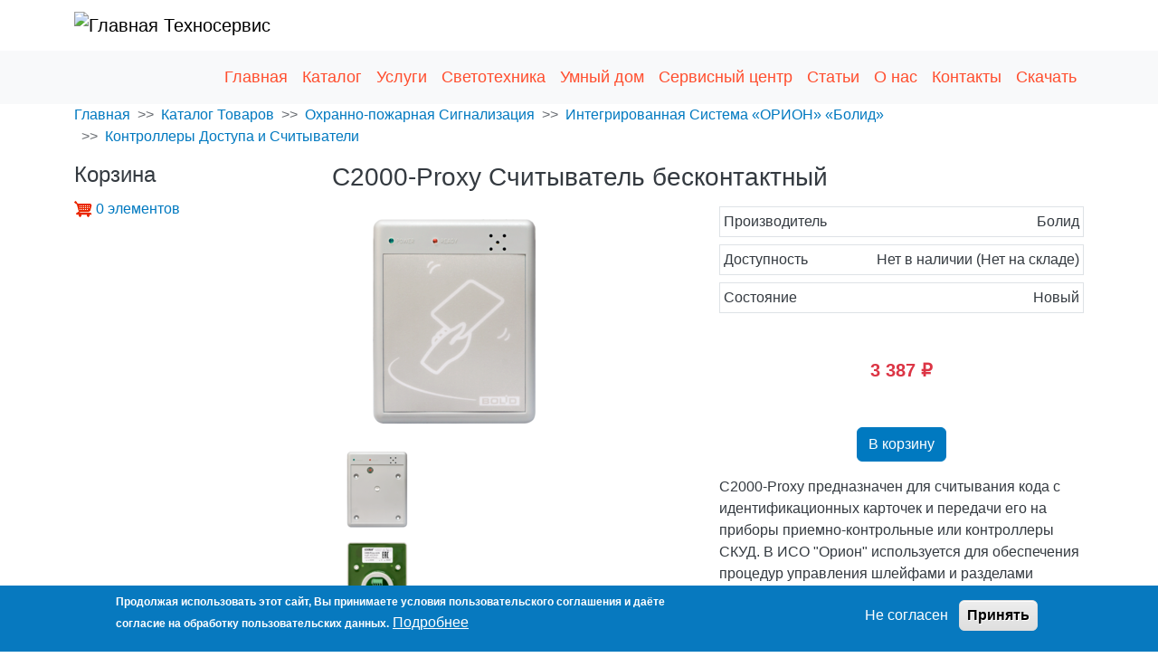

--- FILE ---
content_type: text/html; charset=UTF-8
request_url: https://tehno32.ru/catalog/ops/bolid/access/c2000-proxy
body_size: 14730
content:
<!DOCTYPE html>
<html lang="ru" dir="ltr" prefix="product: http://ogp.me/ns/product#">
  <head>
    <meta charset="utf-8" />
<meta name="description" content="В ИСО &quot;Орион&quot; используется для управления шлейфами и разделами охранно-пожарной сигнализации и идентификации пользователей в точках доступа СКУД. Купить по цене от руб. в Брянске. Артикул: 2295." />
<meta name="keywords" content="Техносервис, Брянск, видеонаблюдение, скуд, охранная, пожарная, сигнализация." />
<link rel="canonical" href="https://tehno32.ru/catalog/ops/bolid/access/c2000-proxy" />
<meta name="author" content="ООО &quot;Техносервис&quot;" />
<meta property="product:price:amount" content="3387.000000" />
<meta property="product:availability" content="https://schema.org/OutOfStock" />
<meta property="product:retailer_item_id" content="https://tehno32.ru/catalog/ops/bolid/access/c2000-proxy" />
<meta property="product:condition" content="https://schema.org/NewCondition" />
<meta property="product:price:currency" content="RUB" />
<meta property="og:site_name" content="Техносервис" />
<meta property="og:type" content="product" />
<meta property="og:url" content="https://tehno32.ru/catalog/ops/bolid/access/c2000-proxy" />
<meta property="og:title" content="Считыватель бесконтактный С2000-Proxy" />
<meta property="og:description" content="В ИСО &quot;Орион&quot; используется для управления шлейфами и разделами охранно-пожарной сигнализации и идентификации пользователей в точках доступа СКУД. Купить по цене от руб. в Брянске. Артикул: 2295." />
<meta property="og:image" content="https://tehno32.ru/sites/default/files/images/product/s2000_proxy_1.png" />
<meta property="og:image:width" content="800" />
<meta property="og:image:height" content="800" />
<meta property="og:image:alt" content="Считыватель бесконтактный С2000-Proxy" />
<meta property="og:locale" content="ru-RU" />
<meta name="Generator" content="Drupal 11 (https://www.drupal.org); Commerce 3" />
<meta name="MobileOptimized" content="width" />
<meta name="HandheldFriendly" content="true" />
<meta name="viewport" content="width=device-width, initial-scale=1, shrink-to-fit=no" />
<style>div#sliding-popup, div#sliding-popup .eu-cookie-withdraw-banner, .eu-cookie-withdraw-tab {background: #0779bf} div#sliding-popup.eu-cookie-withdraw-wrapper { background: transparent; } #sliding-popup h1, #sliding-popup h2, #sliding-popup h3, #sliding-popup p, #sliding-popup label, #sliding-popup div, .eu-cookie-compliance-more-button, .eu-cookie-compliance-secondary-button, .eu-cookie-withdraw-tab { color: #ffffff;} .eu-cookie-withdraw-tab { border-color: #ffffff;}</style>
<script type="application/ld+json">{
    "@context": "https://schema.org",
    "@graph": [
        {
            "@type": "ProfessionalService",
            "additionalType": "Electrician",
            "@id": "v5pomv4KMryXb4yoMoOrQc5XSzsxre8xHx3W19it9uQ",
            "name": "Техносервис",
            "description": "Торгово-монтажная организация.",
            "url": "https://tehno32.ru",
            "telephone": "+79103312425",
            "image": {
                "@type": "ImageObject",
                "representativeOfPage": "False",
                "url": "https://tehno32.ru/sites/default/files/IMAG3264.jpg",
                "width": "400",
                "height": "300"
            },
            "priceRange": "₽₽₽₽₽",
            "address": {
                "@type": "PostalAddress",
                "streetAddress": [
                    "ул. Фокина",
                    "108"
                ],
                "addressLocality": "Брянск",
                "addressRegion": "Брянская обл.",
                "postalCode": "241050",
                "addressCountry": "RUSSIA"
            },
            "geo": {
                "@type": "GeoCoordinates",
                "latitude": "53.25294720221663",
                "longitude": "34.347543542329134"
            }
        },
        {
            "@type": "Product",
            "name": "С2000-Proxy Считыватель бесконтактный",
            "category": "Интегрированная система «ОРИОН» «Болид»",
            "url": "https://tehno32.ru/catalog/ops/bolid/access/c2000-proxy",
            "description": "С2000-Proxy предназначен для считывания кода с идентификационных карточек и передачи его на приборы приемно-контрольные или контроллеры СКУД.",
            "image": {
                "@type": "ImageObject",
                "representativeOfPage": "True",
                "url": "https://tehno32.ru/sites/default/files/images/product/s2000_proxy_1.png",
                "width": "800",
                "height": "800"
            },
            "offers": {
                "@type": "Offer",
                "@id": "https://tehno32.ru/catalog/ops/bolid/access/c2000-proxy",
                "price": "3387.000000",
                "priceCurrency": "RUB",
                "url": "https://tehno32.ru/catalog/ops/bolid/access/c2000-proxy",
                "itemCondition": "https://schema.org/NewCondition",
                "availability": "https://schema.org/OutOfStock",
                "priceValidUntil": "2031-01-01",
                "category": "Контроллеры доступа и считыватели"
            },
            "mpn": "10-456-001",
            "sku": "2295",
            "brand": {
                "@type": "Brand",
                "name": "Болид"
            }
        }
    ]
}</script>
<meta http-equiv="x-ua-compatible" content="ie=edge" />
<meta name="theme-color" content="#ffffff" />
<meta name="msapplication-TileColor" content="#5bbad5" />
<link rel="manifest" href="/themes/custom/tehno32/site.webmanifest" />
<link rel="mask-icon" href="/themes/custom/tehno32/safari-pinned-tab.svg" color="#5bbad5" />
<link rel="icon" type="image/png" sizes="16x16" href="/themes/custom/tehno32/favicon-16x16.png" />
<link rel="apple-touch-icon" sizes="180x180" href="/themes/custom/tehno32/apple-touch-icon.png" />
<script type="application/ld+json">{
    "@context": "https://schema.org",
    "@type": "BreadcrumbList",
    "itemListElement": [
        {
            "@type": "ListItem",
            "position": 1,
            "name": "Главная",
            "item": "https://tehno32.ru/"
        },
        {
            "@type": "ListItem",
            "position": 2,
            "name": "Каталог Товаров",
            "item": "https://tehno32.ru/catalog"
        },
        {
            "@type": "ListItem",
            "position": 3,
            "name": "Охранно-пожарная Сигнализация",
            "item": "https://tehno32.ru/catalog/ops"
        },
        {
            "@type": "ListItem",
            "position": 4,
            "name": "Интегрированная Система «ОРИОН» «Болид»",
            "item": "https://tehno32.ru/catalog/ops/bolid"
        },
        {
            "@type": "ListItem",
            "position": 5,
            "name": "Контроллеры Доступа и Считыватели",
            "item": "https://tehno32.ru/catalog/ops/bolid/access"
        }
    ]
}</script>

    <title>Считыватель бесконтактный С2000-Proxy</title>
    <link rel="stylesheet" media="all" href="/sites/default/files/css/css_KbOAiO0sZJGYmaKfxNKf0DVLVgYsA62jwv6ZhVDx0Ko.css?delta=0&amp;language=ru&amp;theme=tehno32&amp;include=[base64]" />
<link rel="stylesheet" media="all" href="/sites/default/files/css/css_5XcTGKiWGX4nRaJ1TZOjzy76gQx_x3hFiCXX34xm7Zg.css?delta=1&amp;language=ru&amp;theme=tehno32&amp;include=[base64]" />

    <script type="application/json" data-drupal-selector="drupal-settings-json">{"path":{"baseUrl":"\/","pathPrefix":"","currentPath":"product\/854","currentPathIsAdmin":false,"isFront":false,"currentLanguage":"ru"},"pluralDelimiter":"\u0003","suppressDeprecationErrors":true,"ajaxPageState":{"libraries":"[base64]","theme":"tehno32","theme_token":null},"ajaxTrustedUrl":{"form_action_p_pvdeGsVG5zNF_XLGPTvYSKCf43t8qZYSwcfZl2uzM":true},"gtag":{"tagId":"G-9D5HPZ6PEC","consentMode":true,"otherIds":[],"events":[{"name":"view_item","data":{"currency":"RUB","value":"3387.00","items":[{"item_name":"\u04212000-Proxy \u0421\u0447\u0438\u0442\u044b\u0432\u0430\u0442\u0435\u043b\u044c \u0431\u0435\u0441\u043a\u043e\u043d\u0442\u0430\u043a\u0442\u043d\u044b\u0439","item_id":"2295","affiliation":"\u0422\u0435\u0445\u043d\u043e\u0441\u0435\u0440\u0432\u0438\u0441"}]}}],"additionalConfigInfo":[]},"gtm":{"tagId":null,"settings":{"data_layer":"dataLayer","include_classes":false,"allowlist_classes":"","blocklist_classes":"","include_environment":false,"environment_id":"","environment_token":""},"tagIds":["GTM-KV79F3G"]},"eu_cookie_compliance":{"cookie_policy_version":"1.0.0","popup_enabled":true,"popup_agreed_enabled":false,"popup_hide_agreed":false,"popup_clicking_confirmation":false,"popup_scrolling_confirmation":false,"popup_html_info":"\u003Cdiv aria-labelledby=\u0022popup-text\u0022  class=\u0022eu-cookie-compliance-banner eu-cookie-compliance-banner-info eu-cookie-compliance-banner--opt-out\u0022\u003E\n  \u003Cdiv class=\u0022popup-content info eu-cookie-compliance-content\u0022\u003E\n        \u003Cdiv id=\u0022popup-text\u0022 class=\u0022eu-cookie-compliance-message\u0022 role=\u0022document\u0022\u003E\n      \u003Cp\u003E\u041f\u0440\u043e\u0434\u043e\u043b\u0436\u0430\u044f \u0438\u0441\u043f\u043e\u043b\u044c\u0437\u043e\u0432\u0430\u0442\u044c \u044d\u0442\u043e\u0442 \u0441\u0430\u0439\u0442, \u0412\u044b \u043f\u0440\u0438\u043d\u0438\u043c\u0430\u0435\u0442\u0435 \u0443\u0441\u043b\u043e\u0432\u0438\u044f \u043f\u043e\u043b\u044c\u0437\u043e\u0432\u0430\u0442\u0435\u043b\u044c\u0441\u043a\u043e\u0433\u043e \u0441\u043e\u0433\u043b\u0430\u0448\u0435\u043d\u0438\u044f \u0438 \u0434\u0430\u0451\u0442\u0435 \u0441\u043e\u0433\u043b\u0430\u0441\u0438\u0435 \u043d\u0430 \u043e\u0431\u0440\u0430\u0431\u043e\u0442\u043a\u0443 \u043f\u043e\u043b\u044c\u0437\u043e\u0432\u0430\u0442\u0435\u043b\u044c\u0441\u043a\u0438\u0445 \u0434\u0430\u043d\u043d\u044b\u0445.\u003C\/p\u003E\n              \u003Cbutton type=\u0022button\u0022 class=\u0022find-more-button eu-cookie-compliance-more-button\u0022\u003E\u041f\u043e\u0434\u0440\u043e\u0431\u043d\u0435\u0435\u003C\/button\u003E\n          \u003C\/div\u003E\n\n    \n    \u003Cdiv id=\u0022popup-buttons\u0022 class=\u0022eu-cookie-compliance-buttons\u0022\u003E\n            \u003Cbutton type=\u0022button\u0022 class=\u0022decline-button eu-cookie-compliance-secondary-button\u0022\u003E\u041d\u0435 \u0441\u043e\u0433\u043b\u0430\u0441\u0435\u043d\u003C\/button\u003E\n              \u003Cbutton type=\u0022button\u0022 class=\u0022agree-button eu-cookie-compliance-default-button\u0022\u003E\u041f\u0440\u0438\u043d\u044f\u0442\u044c\u003C\/button\u003E\n          \u003C\/div\u003E\n  \u003C\/div\u003E\n\u003C\/div\u003E","use_mobile_message":false,"mobile_popup_html_info":"\u003Cdiv aria-labelledby=\u0022popup-text\u0022  class=\u0022eu-cookie-compliance-banner eu-cookie-compliance-banner-info eu-cookie-compliance-banner--opt-out\u0022\u003E\n  \u003Cdiv class=\u0022popup-content info eu-cookie-compliance-content\u0022\u003E\n        \u003Cdiv id=\u0022popup-text\u0022 class=\u0022eu-cookie-compliance-message\u0022 role=\u0022document\u0022\u003E\n      \n              \u003Cbutton type=\u0022button\u0022 class=\u0022find-more-button eu-cookie-compliance-more-button\u0022\u003E\u041f\u043e\u0434\u0440\u043e\u0431\u043d\u0435\u0435\u003C\/button\u003E\n          \u003C\/div\u003E\n\n    \n    \u003Cdiv id=\u0022popup-buttons\u0022 class=\u0022eu-cookie-compliance-buttons\u0022\u003E\n            \u003Cbutton type=\u0022button\u0022 class=\u0022decline-button eu-cookie-compliance-secondary-button\u0022\u003E\u041d\u0435 \u0441\u043e\u0433\u043b\u0430\u0441\u0435\u043d\u003C\/button\u003E\n              \u003Cbutton type=\u0022button\u0022 class=\u0022agree-button eu-cookie-compliance-default-button\u0022\u003E\u041f\u0440\u0438\u043d\u044f\u0442\u044c\u003C\/button\u003E\n          \u003C\/div\u003E\n  \u003C\/div\u003E\n\u003C\/div\u003E","mobile_breakpoint":768,"popup_html_agreed":false,"popup_use_bare_css":false,"popup_height":"auto","popup_width":"100%","popup_delay":2000,"popup_link":"\/pages\/privacy-policy","popup_link_new_window":true,"popup_position":false,"fixed_top_position":true,"popup_language":"ru","store_consent":false,"better_support_for_screen_readers":false,"cookie_name":"","reload_page":false,"domain":"","domain_all_sites":false,"popup_eu_only":false,"popup_eu_only_js":false,"cookie_lifetime":100,"cookie_session":0,"set_cookie_session_zero_on_disagree":0,"disagree_do_not_show_popup":false,"method":"opt_out","automatic_cookies_removal":true,"allowed_cookies":"","withdraw_markup":"\u003Cbutton type=\u0022button\u0022 class=\u0022eu-cookie-withdraw-tab\u0022\u003EPrivacy settings\u003C\/button\u003E\n\u003Cdiv aria-labelledby=\u0022popup-text\u0022 class=\u0022eu-cookie-withdraw-banner\u0022\u003E\n  \u003Cdiv class=\u0022popup-content info eu-cookie-compliance-content\u0022\u003E\n    \u003Cdiv id=\u0022popup-text\u0022 class=\u0022eu-cookie-compliance-message\u0022 role=\u0022document\u0022\u003E\n      \u003Ch2\u003EWe use cookies on this site to enhance your user experience\u003C\/h2\u003E\u003Cp\u003EYou have given your consent for us to set cookies.\u003C\/p\u003E\n    \u003C\/div\u003E\n    \u003Cdiv id=\u0022popup-buttons\u0022 class=\u0022eu-cookie-compliance-buttons\u0022\u003E\n      \u003Cbutton type=\u0022button\u0022 class=\u0022eu-cookie-withdraw-button \u0022\u003EWithdraw consent\u003C\/button\u003E\n    \u003C\/div\u003E\n  \u003C\/div\u003E\n\u003C\/div\u003E","withdraw_enabled":false,"reload_options":0,"reload_routes_list":"","withdraw_button_on_info_popup":false,"cookie_categories":[],"cookie_categories_details":[],"enable_save_preferences_button":true,"cookie_value_disagreed":"0","cookie_value_agreed_show_thank_you":"1","cookie_value_agreed":"2","containing_element":"body","settings_tab_enabled":false,"olivero_primary_button_classes":"","olivero_secondary_button_classes":"","close_button_action":"close_banner","open_by_default":true,"modules_allow_popup":true,"hide_the_banner":false,"geoip_match":true,"unverified_scripts":[]},"views":{"ajax_path":"\/views\/ajax","ajaxViews":{"views_dom_id:b4a1187601cefc0282cd8862473206d2e46d74c582a17f4637948ea4a7e7b5f3":{"view_name":"banner_reklama_tovar","view_display_id":"block_1","view_args":"catalog\/ops\/bolid\/access","view_path":"\/product\/854","view_base_path":null,"view_dom_id":"b4a1187601cefc0282cd8862473206d2e46d74c582a17f4637948ea4a7e7b5f3","pager_element":0}}},"photoswipe":{"options":{"showHideAnimationType":"zoom","showAnimationDuration":333,"hideAnimationDuration":333,"zoomAnimationDuration":333,"maxWidthToAnimate":4000,"easing":"cubic-bezier(.4,0,.22,1)","bgOpacity":1,"spacing":0.12,"initialZoomLevel":"fit","secondaryZoomLevel":"2.5","maxZoomLevel":"4","allowPanToNext":true,"loop":true,"wheelToZoom":false,"pinchToClose":true,"clickToCloseNonZoomable":true,"closeOnVerticalDrag":true,"trapFocus":true,"returnFocus":true,"escKey":true,"arrowKeys":true,"imageClickAction":"zoom-or-close","tapAction":"toggle-controls","doubleTapAction":"zoom","bgClickAction":"close","closeTitle":"\u0417\u0430\u043a\u0440\u044b\u0442\u044c","zoomTitle":"\u041c\u0430\u0441\u0448\u0442\u0430\u0431\u0438\u0440\u043e\u0432\u0430\u0442\u044c","arrowPrevTitle":"\u041d\u0430\u0437\u0430\u0434","arrowNextTitle":"\u0412\u043f\u0435\u0440\u0451\u0434","indexIndicatorSep":" \/ ","errorMsg":"\u041d\u0435\u0432\u043e\u0437\u043c\u043e\u0436\u043d\u043e \u0437\u0430\u0433\u0440\u0443\u0437\u0438\u0442\u044c \u0438\u0437\u043e\u0431\u0440\u0430\u0436\u0435\u043d\u0438\u0435.","preload":[1,1],"preloaderDelay":2000,"mainClass":null,"showHideOpacity":false,"maxSpreadZoom":2,"closeOnScroll":true,"mouseUsed":false,"history":true,"focus":true,"captionOptions":{"type":"auto","mobileLayoutBreakpoint":600,"horizontalEdgeThreshold":20,"mobileCaptionOverlapRatio":0.3,"verticallyCenterImage":false}}},"csp":{"nonce":"HIewncR-pkBe5y8Lt3Ni2w"},"user":{"uid":0,"permissionsHash":"dfbc159d4682985bf258ab9e3d19ecf5ffb5f786e23fe1449b58461d3561b98e"}}</script>
<script src="/sites/default/files/js/js_Jq9KnmXkAWjJJIIGYN6u2q6Fnp7oAahAQ6iKP-Bv8ro.js?scope=header&amp;delta=0&amp;language=ru&amp;theme=tehno32&amp;include=eJxtjEEOwjAMBD8UagkeFLmu5Zo6cZSkFH5PKQcE4jLaHWmXPCWuxJGwdnghjua0BPLKMNW1oA2TorkMeMV74DWS-6L7wlMxxUwM_2QQdzGOHQVkx29_333JFMrs3dumheETB83aQ-c5--UMYj6inVp_mGYJN-WtwcHj8QlMk1Dy"></script>
<script src="/modules/contrib/google_tag/js/gtag.js?t8rlgo"></script>
<script src="/modules/contrib/google_tag/js/gtm.js?t8rlgo"></script>

  </head>
  <body class="layout-one-sidebar layout-sidebar-first path-product">
    <a href="#main-content" class="visually-hidden-focusable">
      Перейти к основному содержанию
    </a>
    <noscript><iframe src="https://www.googletagmanager.com/ns.html?id=GTM-KV79F3G"
                  height="0" width="0" style="display:none;visibility:hidden"></iframe></noscript>

      <div class="dialog-off-canvas-main-canvas" data-off-canvas-main-canvas>
    
<div id="page-wrapper">
  <div id="page">
    <header id="header" class="header" role="banner" aria-label="Шапка сайта">
                        <nav class="navbar" id="navbar-top">
                    <div class="container">
                          <section class="row region region-secondary-menu">
          <a href="/" title="Главная" rel="home" class="navbar-brand">
              <img src="/themes/custom/tehno32/favicon.ico" alt="Главная" class="img-fluid d-inline-block align-top" />
            Техносервис
    </a>
    
  </section>

              
                                  </div>
                    </nav>
                          <nav class="navbar bg-light navbar-expand-lg" id="navbar-main">
                        <div class="container">
                          
                              <button class="navbar-toggler collapsed" type="button" data-bs-toggle="collapse" data-bs-target="#CollapsingNavbar" aria-controls="CollapsingNavbar" aria-expanded="false" aria-label="Toggle navigation"><span class="navbar-toggler-icon"></span></button>
                <div class="collapse navbar-collapse justify-content-end" id="CollapsingNavbar">
                                      <section class="row region region-primary-menu">
    <nav role="navigation" aria-labelledby="block-tehno32-main-menu-menu" id="block-tehno32-main-menu" class="block block-menu navigation menu--main">
            
  <span class="visually-hidden" id="block-tehno32-main-menu-menu">Основная навигация</span>
  

        
              <ul class="clearfix nav navbar-nav">
                    <li class="nav-item">
                          <a href="/" title="Главная страница сайта" class="nav-link nav-link--" data-drupal-link-system-path="&lt;front&gt;">Главная</a>
              </li>
                <li class="nav-item">
                          <a href="/catalog" title="Каталог товаров" class="nav-link nav-link--catalog" data-drupal-link-system-path="catalog">Каталог</a>
              </li>
                <li class="nav-item">
                          <a href="/uslugi" title="Услуги нашей компании" class="nav-link nav-link--uslugi" data-drupal-link-system-path="uslugi">Услуги</a>
              </li>
                <li class="nav-item">
                          <a href="/led" title="Светодиодные изделия" class="nav-link nav-link--led">Светотехника</a>
              </li>
                <li class="nav-item">
                          <a href="/smart" title="Системы автоматизации" class="nav-link nav-link--smart">Умный дом</a>
              </li>
                <li class="nav-item">
                          <a href="/service" title="компании Техносервис" class="nav-link nav-link--service" data-drupal-link-system-path="node/287">Сервисный центр</a>
              </li>
                <li class="nav-item">
                          <a href="/statya" title="Информационные статьи" class="nav-link nav-link--statya" data-drupal-link-system-path="statya">Статьи</a>
              </li>
                <li class="nav-item">
                          <a href="/pages/o-nas" title="О компании" class="nav-link nav-link--pages-o-nas">О нас</a>
              </li>
                <li class="nav-item">
                          <a href="/pages/contact" title="Контактная информация ООО &quot;Техносервис&quot;" class="nav-link nav-link--pages-contact">Контакты</a>
              </li>
                <li class="nav-item">
                          <a href="/download" title="Для скачивания" class="nav-link nav-link--download">Скачать</a>
              </li>
        </ul>
  


  </nav>

  </section>

                                                    </div>
                                                    </div>
                      </nav>
                  </header>
          <div class="highlighted">
        <aside class="container section clearfix" role="complementary">
            <div data-drupal-messages-fallback class="hidden"></div>


        </aside>
      </div>
            <div id="main-wrapper" class="layout-main-wrapper clearfix">
              <div id="main" class="container">
            <div id="block-tehno32-breadcrumbs" class="block block-system block-system-breadcrumb-block">
  
    
      <div class="content">
      

  <nav role="navigation" aria-label="breadcrumb" style="">
    <ol class="breadcrumb">
                  <li class="breadcrumb-item">
          <a href="/">Главная</a>
        </li>
                        <li class="breadcrumb-item">
          <a href="/catalog">Каталог Товаров</a>
        </li>
                        <li class="breadcrumb-item">
          <a href="/catalog/ops">Охранно-пожарная Сигнализация</a>
        </li>
                        <li class="breadcrumb-item">
          <a href="/catalog/ops/bolid">Интегрированная Система «ОРИОН» «Болид»</a>
        </li>
                        <li class="breadcrumb-item">
          <a href="/catalog/ops/bolid/access">Контроллеры Доступа и Считыватели</a>
        </li>
              </ol>
  </nav>

    </div>
  </div>


          <div class="row row-offcanvas row-offcanvas-left clearfix">
              <main class="main-content col" id="content" role="main">
                <section class="section">
                  <a href="#main-content" id="main-content" tabindex="-1"></a>
                    <div id="block-tehno32-page-title" class="block block-core block-page-title-block">
  
    
      <div class="content">
      
  <h1 class="title">
            <div class="field field--name-title field--type-string field--label-hidden field__item">С2000-Proxy Считыватель бесконтактный</div>
      </h1>


    </div>
  </div>
<div id="block-tehno32-content" class="block block-system block-system-main-block">
  
    
      <div class="content">
      
<article>
    <div class="row">
        <div class="col-lg-6">
            <div class="hits_1 d-flex flex-wrap justify-content-center">
                            </div>
            
      <div class="photoswipe-gallery field field--name-field-image field--type-image field--label-hidden field__items">
              <div class="field__item">  <a href="https://tehno32.ru/sites/default/files/images/product/s2000_proxy_1.png"  class="photoswipe" data-pswp-width="800" data-pswp-height="800" data-overlay-title="Считыватель бесконтактный С2000-Proxy"><img loading="lazy" src="/sites/default/files/styles/273x271/public/images/product/s2000_proxy_1.png?itok=10MSvOsu" width="271" height="271" alt="Считыватель бесконтактный С2000-Proxy" title="Считыватель бесконтактный С2000-Proxy" class="image-style-_73x271" />

</a>
</div>
              <div class="field__item">  <a href="https://tehno32.ru/sites/default/files/images/product/s2000-proxy_1_1.png"  class="photoswipe" data-pswp-width="800" data-pswp-height="800" data-overlay-title="Считыватель бесконтактный С2000-Proxy"><img loading="lazy" src="/sites/default/files/styles/thumbnail/public/images/product/s2000-proxy_1_1.png?itok=rHFE5X0g" width="100" height="100" alt="Считыватель бесконтактный С2000-Proxy" title="Считыватель бесконтактный С2000-Proxy" class="image-style-thumbnail" />

</a>
</div>
              <div class="field__item">  <a href="https://tehno32.ru/sites/default/files/images/product/s2000-proxy_3_1.png"  class="photoswipe" data-pswp-width="800" data-pswp-height="800" data-overlay-title="Считыватель бесконтактный С2000-Proxy"><img loading="lazy" src="/sites/default/files/styles/thumbnail/public/images/product/s2000-proxy_3_1.png?itok=r71_kW3X" width="100" height="100" alt="Считыватель бесконтактный С2000-Proxy" title="Считыватель бесконтактный С2000-Proxy" class="image-style-thumbnail" />

</a>
</div>
          </div>
  
            
    <div class="product--variation-field--variation_sku__854 my-2 px-2 d-flex justify-content-center field field--name-sku field--type-string field--label-above">
        <div class="field__label">Артикул</div>
                                    <div class="px-2 field__item">2295</div>
                            </div>

        </div>
        <div class="col-lg-6">
            
    <div class="mt-2 p-1 border d-flex justify-content-between field field--name-field-product-brand field--type-entity-reference field--label-above">
        <div class="field__label">Производитель</div>
                                    <div class="field__item">Болид</div>
                            </div>

            
    <div class="mt-2 p-1 border d-flex justify-content-between field field--name-field-availability field--type-list-string field--label-above">
        <div class="field__label">Доступность</div>
                                    <div class="field__item">Нет в наличии (Нет на складе)</div>
                            </div>

            
    <div class="mt-2 p-1 border d-flex justify-content-between field field--name-field-itemcondition field--type-list-string field--label-above">
        <div class="field__label">Состояние</div>
                                    <div class="field__item">Новый</div>
                            </div>

            
                            <div class="fs-4 my-5 text-center text-danger fw-bold">
                    3 387 ₽
                </div>
                        
            <div class="text-center field field--name-variations field--type-entity-reference field--label-hidden field__items">
                            <div class="field__item">
<form class="commerce-order-item-add-to-cart-form-commerce-product-854 commerce-order-item-add-to-cart-form" data-drupal-selector="commerce-order-item-add-to-cart-form-commerce-product-854" action="/catalog/ops/bolid/access/c2000-proxy" method="post" id="commerce-order-item-add-to-cart-form-commerce-product-854" accept-charset="UTF-8">
  <div class="field--type-entity-reference field--name-purchased-entity field--widget-commerce-product-variation-attributes js-form-wrapper form-wrapper mb-3" data-drupal-selector="edit-purchased-entity-wrapper" id="edit-purchased-entity-wrapper">      
  </div>
<input autocomplete="off" data-drupal-selector="form-ohbnx5ycpzeagvbep-fiaxxxp-o1bf0ddmx9qileox4" type="hidden" name="form_build_id" value="form-ohBnx5YcpZeAGVBep_FiAxxxP_O1bf0ddmx9QileOx4" class="form-control" />
<input data-drupal-selector="edit-commerce-order-item-add-to-cart-form-commerce-product-854" type="hidden" name="form_id" value="commerce_order_item_add_to_cart_form_commerce_product_854" class="form-control" />
<div data-drupal-selector="edit-actions" class="form-actions js-form-wrapper form-wrapper mb-3" id="edit-actions"><button class="button--add-to-cart button button--primary js-form-submit form-submit btn btn-primary" data-drupal-selector="edit-submit" type="submit" id="edit-submit" name="op" value="В корзину">В корзину</button>
</div>

</form>
</div>
                    </div>
    
            
                        <div class="field field--name-field-specification-product-smal field--type-text-long field--label-hidden field__item"><p><p>С2000-Proxy предназначен для считывания кода с идентификационных карточек и передачи его на приборы приемно-контрольные или контроллеры СКУД.     В ИСО &quot;Орион&quot; используется для обеспечения процедур управления шлейфами и разделами охранно-пожарной сигнализации и идентификации пользователей в точках доступа СКУД.</p>
</p></div>
            
        </div>
                                                
        <div class="views-element-container block block-views block-views-blockbanner-reklama-tovar-block-1">
  
    
      <div class="content">
      <div><div class="view view-banner-reklama-tovar view-id-banner_reklama_tovar view-display-id-block_1 js-view-dom-id-b4a1187601cefc0282cd8862473206d2e46d74c582a17f4637948ea4a7e7b5f3">
  
    
      
      <div class="view-content row">
          <div class="views-row">
    <div class="views-field views-field-body"><div class="field-content"><div class="imp fs-5 my-2 p-2 text-center" style="font-family: 'Roboto Condensed', Arial, Tahoma, Verdana, sans-serif;;color: #247ac7;border: 2px dotted #448fd3;background: #f7fbff;border-radius: 10px;">
<p>Нужна консультация специалиста?<br />
Бесплатно проконсультируем по телефону&nbsp;<a class="link-danger" href="tel:+79103312425">+7 (910) 331-24-25</a>&nbsp;или в нашем офисе по адресу: Брянск ул.Фокина, дом 108, офис 8, бизнес-центр "Академический"</p>
<a class="btn btn-danger use-ajax mb-3" data-dialog-type="modal" href="/contact/ostavit_zayavku">ОСТАВИТЬ ЗАЯВКУ</a></div>
</div></div>
  </div>

    </div>
  
          </div>
</div>

    </div>
  </div>

        
        <div class="product-tab" role="tabpanel">
            <ul class="my-5 nav nav-tabs" id="product_Tab" role="tablist">
                <li class="nav-item" role="presentation">
                    <button class="nav-link active" id="description-tab" data-bs-toggle="tab"
                            data-bs-target="#description"
                            type="button" role="tab" aria-controls="tab-description" aria-selected="true">Описание
                    </button>
                </li>
                <li class="nav-item" role="presentation">
                    <button class="nav-link" id="specification-tab" data-bs-toggle="tab" data-bs-target="#specification"
                            type="button" role="tab" aria-controls="specification" aria-selected="false">Характеристики
                    </button>
                </li>
                <li class="nav-item" role="presentation">
                    <button class="nav-link" id="doc-tab" data-bs-toggle="tab" data-bs-target="#doc"
                            type="button" role="tab" aria-controls="doc" aria-selected="false">Документация и ПО
                    </button>
                </li>
                <li class="nav-item" role="presentation">
                    <button class="nav-link" id="payment_delivery-tab" data-bs-toggle="tab"
                            data-bs-target="#payment_delivery"
                            type="button" role="tab" aria-controls="payment_delivery" aria-selected="false">Оплата и
                        доставка
                    </button>
                </li>
                <li class="nav-item" role="presentation">
                    <button class="nav-link" id="review-tab" data-bs-toggle="tab" data-bs-target="#review"
                            type="button" role="tab" aria-controls="review" aria-selected="false">Отзывы и комментарии
                    </button>
                </li>
            </ul>
            <div class="tab-content" id="product-main-tab">
                <div class="tab-pane fade show active" id="description" role="tabpanel"
                     aria-labelledby="description-tab">
                                            <h2 class="mb-3 field__label">Описание товара</h2>
                                        
                    
                        <div class="field field--name-field-description-product-txt field--type-text-long field--label-hidden clearfix text-formatted field__item table-responsive table-prod"><ul>
	<li>Совместим с приборами, работающими в формате Dallas Touch Memory</li>
	<li>В ИСО "Орион" работает с приборами: "Сигнал-20П", "С2000-БКИ", "Сигнал-10", "С2000-4", "С2000-2", "С2000-КДЛ", "С2000-АСПТ", "С2000-ПТ"</li>
	<li>Управление шлейфами и доступом по одной карте при работе с прибором "С2000-4" и "С2000-2" с использованием встроенного микропереключателя</li>
	<li>Работают с карточками и брелоками стандарта Em-marine, а также картами HID ProxCard II</li>
</ul>
</div>
            
                    
                </div>
                <div class="tab-pane fade" id="specification" role="tabpanel" aria-labelledby="specification-tab">
                                            <h2 class="mb-3 field__label">Характеристики товара</h2>
                                        
                    
                        <div class="field field--name-field-specification-product-tx field--type-text-long field--label-hidden clearfix text-formatted field__item table-responsive table-prod"><table width="95%">
	<tbody>
		<tr>
			<th><b>НАИМЕНОВАНИЕ ПАРАМЕТРА</b></th>
			<th><b>ЗНАЧЕНИЕ ПАРАМЕТРА</b></th>
		</tr>
		<tr>
			<td>Дистанция считывания</td>
			<td>до 7 см</td>
		</tr>
		<tr>
			<td>Световая индикация</td>
			<td>1 светодиодный индикатор питания<br />
			1 индикатор для отображения режимов работы считывателя</td>
		</tr>
		<tr>
			<td>Внешний интерфейс</td>
			<td>1 контактная колодка под винт для подключения к приборам</td>
		</tr>
		<tr>
			<td>Интерфейс подключаемых приборов</td>
			<td>Dallas Touch Memory</td>
		</tr>
		<tr>
			<td>Управление индикацией</td>
			<td>Два светодиода Power (зеленый) и Ready (красный). Управление только светодиодом Ready. Сигнал управления +5В TTL , 10 мА.</td>
		</tr>
		<tr>
			<td>Встроенный звуковой сигнализатор</td>
			<td>есть</td>
		</tr>
		<tr>
			<td>Питание прибора</td>
			<td>от прибора, к которому подключен считыватель или от отдельного источника постоянного тока</td>
		</tr>
		<tr>
			<td>Напряжение питания</td>
			<td>10,0÷15,0 В</td>
		</tr>
		<tr>
			<td>Потребляемый ток</td>
			<td>не более 80 мА</td>
		</tr>
		<tr>
			<td>Рабочий диапазон температур</td>
			<td>от -20 до +50°C</td>
		</tr>
		<tr>
			<td>Относительная влажность</td>
			<td>до 98% при +25°C</td>
		</tr>
		<tr>
			<td>Степень защиты корпуса</td>
			<td>IР20</td>
		</tr>
		<tr>
			<td>Габаритные размеры</td>
			<td>123х97х8 мм</td>
		</tr>
		<tr>
			<td>Средний срок службы</td>
			<td>10 лет</td>
		</tr>
		<tr>
			<td>Тип монтажа</td>
			<td>настенный врезной</td>
		</tr>
	</tbody>
</table>
</div>
            
                    
                </div>
                <div class="tab-pane fade" id="doc" role="tabpanel" aria-labelledby="doc-tab">
                                            <h2 class="mb-3 field__label">Документация и ПО</h2>
                                        
                    
                    
                    
      <div class="field field--name-field-product-doc-file field--type-file field--label-hidden field__items">
              <div class="field__item">
<div class="table-responsive">
<table data-striping="1" class="table table-hover table-striped">
  
  
      <thead class='thead-dark'>
      <tr>
                            <th>Вложение</th>
                            <th>Размер</th>
              </tr>
    </thead>
  
      <tbody>
                      <tr class="odd">
                      <td>
<span class="file file--mime-application-pdf file--application-pdf"> <a href="/sites/default/files/doc/product/tovar/s2000_proxy_rept_feb_22.pdf" type="application/pdf" title="s2000_proxy_rept_feb_22.pdf" target="_blank">Руководство по эксплуатации вер. 2.0</a></span>
</td>
                      <td>234.71 КБ</td>
                  </tr>
          </tbody>
    </table>
</div></div>
          </div>
  
                    
            <div class="field my-3 field--name-field-link-product-web field--type-link field--label-hidden field__items">
                            <div class="field__item"><a href="https://bolid.ru/production/orion/access-controller/s2000-proxy.html" rel="nofollow" target="_blank">Страница товара</a></div>
                    </div>
    
                </div>
                <div class="tab-pane fade" id="payment_delivery" role="tabpanel" aria-labelledby="payment_delivery-tab">
                    <div class="block-content-polzovatelskoe_soglashenie block block-block-content block-block-content318d9204-357a-4207-bfc7-8e6b25141421">
  
      <h2>Оплата и доставка товара</h2>
    
      <div class="content">
      
            <div class="clearfix text-formatted field field--name-body field--type-text-with-summary field--label-hidden field__item"><p><svg class="bi bi-geo-alt" fill="currentColor" height="16" viewbox="0 0 16 16" width="16" xmlns="http://www.w3.org/2000/svg"> <path d="M12.166 8.94c-.524 1.062-1.234 2.12-1.96 3.07A31.493 31.493 0 0 1 8 14.58a31.481 31.481 0 0 1-2.206-2.57c-.726-.95-1.436-2.008-1.96-3.07C3.304 7.867 3 6.862 3 6a5 5 0 0 1 10 0c0 .862-.305 1.867-.834 2.94zM8 16s6-5.686 6-10A6 6 0 0 0 2 6c0 4.314 6 10 6 10z"></path> <path d="M8 8a2 2 0 1 1 0-4 2 2 0 0 1 0 4zm0 1a3 3 0 1 0 0-6 3 3 0 0 0 0 6z"></path> </svg> Оплата наличными при получении, картами VISA и MasterCard, банковским переводом.<br />
Подробнее об оплате</p>

<p><svg class="bi bi-telephone" fill="currentColor" height="16" viewbox="0 0 16 16" width="16" xmlns="http://www.w3.org/2000/svg"> <path d="M3.654 1.328a.678.678 0 0 0-1.015-.063L1.605 2.3c-.483.484-.661 1.169-.45 1.77a17.568 17.568 0 0 0 4.168 6.608 17.569 17.569 0 0 0 6.608 4.168c.601.211 1.286.033 1.77-.45l1.034-1.034a.678.678 0 0 0-.063-1.015l-2.307-1.794a.678.678 0 0 0-.58-.122l-2.19.547a1.745 1.745 0 0 1-1.657-.459L5.482 8.062a1.745 1.745 0 0 1-.46-1.657l.548-2.19a.678.678 0 0 0-.122-.58L3.654 1.328zM1.884.511a1.745 1.745 0 0 1 2.612.163L6.29 2.98c.329.423.445.974.315 1.494l-.547 2.19a.678.678 0 0 0 .178.643l2.457 2.457a.678.678 0 0 0 .644.178l2.189-.547a1.745 1.745 0 0 1 1.494.315l2.306 1.794c.829.645.905 1.87.163 2.611l-1.034 1.034c-.74.74-1.846 1.065-2.877.702a18.634 18.634 0 0 1-7.01-4.42 18.634 18.634 0 0 1-4.42-7.009c-.362-1.03-.037-2.137.703-2.877L1.885.511z"></path> </svg> Доставка курьером, почтой либо самовывоз из магазина .<br />
Подробнее о доставке</p>
</div>
      
    </div>
  </div>
</div>
                <div class="tab-pane fade" id="review" role="tabpanel" aria-labelledby="review-tab">
                                            <h2 class="mb-3 field__label">Отзывы и комментарии</h2>
                                                                
                        <div class="field field--name-field-review field--type-text-long field--label-hidden field__item"><p class="text-align-justify">Вы должны авторизоваться, чтобы оставлять комментарии.</p>

<p class="text-align-justify"><a data-fancybox="" data-src="#modal-enter" href="/user" rel="nofollow" target="_blank">Авторизация</a></p>
</div>
            
                                        
                </div>
            </div>
        </div>
        
        

    </div>
</article>

    </div>
  </div>


                </section>
              </main>
                          <div class="sidebar_first sidebar col-md-3 order-first" id="sidebar_first">
                <aside class="section" role="complementary">
                    <div id="block-korzina" class="block block-commerce-cart">
  
      <h2>Корзина</h2>
    
      <div class="content">
      <div class="cart--cart-block">
  <div class="cart-block--summary">
    <a class="cart-block--link__expand" href="/cart">
      <span class="cart-block--summary__icon"><img src="/modules/contrib/commerce/icons/ea2800/cart.png" alt="Корзина"></span>
      <span class="cart-block--summary__count">0 элементов</span>
    </a>
  </div>
  </div>

    </div>
  </div>


                </aside>
              </div>
                                  </div>
        </div>
          </div>
          <div class="featured-bottom">
        <aside class="container clearfix" role="complementary">
            <section class="row region region-featured-bottom-first">
    
  </section>

            <section class="row region region-featured-bottom-second">
    
  </section>

            <section class="row region region-featured-bottom-third">
    
  </section>

        </aside>
      </div>
        <footer class="site-footer">
              <div class="container">
                      <div class="site-footer__top clearfix">
                <section class="row region region-footer-first">
    <div id="block-oferta" class="block-content-polzovatelskoe_soglashenie block block-block-content block-block-contentdf0f8245-dc47-47b2-8eaf-36ac63a9871b">
  
    
      <div class="content">
      
            <div class="clearfix text-formatted field field--name-body field--type-text-with-summary field--label-hidden field__item"><p class="text-align-justify">Цена и стоимость, приведённые на сайте, не являются публичной офертой и даны для ознакомления.</p>
</div>
      
    </div>
  </div>
<div id="block-futerno1" class="block-content-futer_blok_no1 block w-auto my-3 block-block-content block-block-content0ef9aa24-6f88-491c-bcff-8d9e7e5eb12f">
    
        
                            <div>
            <p class="h4 text-uppercase mb-0" >Техносервис </p>
            <p class="mb-1">г.Брянск, ул. Фокина, 108А, оф. 8</p>
        </div>
        <div class="svg_1" >
            <a class=" px-0" href="https://wa.me/79103312425?text=Добрый%20день.%20" aria-label="Chat on WhatsApp" rel="noopener noreferrer" target="_blank">
                <img src="/sites/default/files/images/icons/whatsapp_5.png" alt="Chat on WhatsApp">
            </a>
        </div>
        <div class="svg_1" >
              <img loading="lazy" width="20" height="20" src="/sites/default/files/images/icons/tel.svg" alt="telephon logo" title="telephon" />


            <a href="tel:+79103312425">
                +7 (910) 331-24-25 
            </a>

        </div>
        <div class=" svg_1" >
              <img loading="lazy" width="20" height="20" src="/sites/default/files/images/icons/tel.svg" alt="telephon logo" title="telephon" />


            <a href="tel:84832422433">
                8 (4832) 42-24-33
            </a>
        </div>
        <div class="mb-3 svg_1" >
              <img loading="lazy" width="20" height="20" src="/sites/default/files/images/icons/mail.svg" alt="mail logo" title="mail" />


            <a href="mailto:tehno32@gmail.com">
                tehno32@gmail.com
            </a>
        </div>


        <div>
            <p class="h4 text-uppercase mb-0" >Сервисный центр </p>
            <p class="mb-1">г.Брянск, ул. Фокина, 108А, оф. 8</p>
        </div>
        <div class="svg_1" >
            <a class=" px-0" href="https://wa.me/79192954236?text=Добрый%20день.%20" aria-label="Chat on WhatsApp" rel="noopener noreferrer" target="_blank">
                <img src="/sites/default/files/images/icons/whatsapp_5.png" alt="Chat on WhatsApp">
            </a>
        </div>
        <div class="svg_1" >
              <img loading="lazy" width="20" height="20" src="/sites/default/files/images/icons/tel.svg" alt="telephon logo" title="telephon" />


            <a href="tel:+79192954236">
                +7 (919) 295-42-36
            </a>
        </div>
        <div class="mb-3 svg_1" >
              <img loading="lazy" width="20" height="20" src="/sites/default/files/images/icons/mail.svg" alt="mail logo" title="mail" />


            <a href="mailto:info@tehno32.ru">
                info@tehno32.ru
            </a>
        </div>

            </div>
<nav role="navigation" aria-labelledby="block-futermenyuno1-menu" id="block-futermenyuno1" class="mt-3 px-md-5 w-auto block block-menu navigation menu--futer-menyu-no1">
      
  <span id="block-futermenyuno1-menu">Меню №1</span>
  

        
        <ul class="clearfix nav navbar-nav">
                                    <li class="nav-item">
                                <a href="/" title="Главная страница сайта" class="nav-link nav-link--" data-drupal-link-system-path="&lt;front&gt;">Главная</a>
                            </li>
                                <li class="nav-item">
                                <a href="/led" title="Светодиодные изделия" class="nav-link nav-link--led">Светотехника</a>
                            </li>
                                <li class="nav-item">
                                <a href="/uslugi" title="Услуги ООО &quot;Техносервис&quot;" class="nav-link nav-link--uslugi" data-drupal-link-system-path="uslugi">Услуги</a>
                            </li>
                                <li class="nav-item">
                                <a href="/service" title="Сервисный центр &quot;Техносервис&quot;" class="nav-link nav-link--service">Сервис</a>
                            </li>
                                <li class="nav-item">
                                <a href="/user/login" title="Авторизация" class="nav-link nav-link--user-login" data-drupal-link-system-path="user/login">Вход</a>
                            </li>
            </ul>
        


  </nav>
<nav role="navigation" aria-labelledby="block-futermenyuno2-menu" id="block-futermenyuno2" class="mt-3 px-md-5 w-auto block block-menu navigation menu--futer-menyu-no2">
      
  <span id="block-futermenyuno2-menu">Меню №2</span>
  

        
        <ul class="clearfix nav navbar-nav">
                                    <li class="nav-item">
                                <a href="/pages/o-nas" title="Информация о нашей компании" class="nav-link nav-link--pages-o-nas">О нас</a>
                            </li>
                                <li class="nav-item">
                                <a href="/pages/contact" title="Контактная информация ООО &quot;Техносервис&quot;" class="nav-link nav-link--pages-contact">Контакты</a>
                            </li>
                                <li class="nav-item">
                                <a href="/pages" title="Информация для покупателей" class="nav-link nav-link--pages">Информация</a>
                            </li>
                                <li class="nav-item">
                                <a href="/statya" title="Информационный раздел сайта" class="nav-link nav-link--statya" data-drupal-link-system-path="statya">Статьи</a>
                            </li>
                                <li class="nav-item">
                                <a href="/offer" title="Оферта" class="nav-link nav-link--offer">Оферта</a>
                            </li>
                                <li class="nav-item">
                                <a href="https://g.page/r/CSp-fb_8GqTBEAI/review" class="nav-link nav-link-https--gpage-r-csp-fb-8gqtbeai-review">Оставить отзыв</a>
                            </li>
                                <li class="nav-item">
                                <a href="https://yandex.ru/search/?text=%D0%A2%D0%B5%D1%85%D0%BD%D0%BE%D1%81%D0%B5%D1%80%D0%B2%D0%B8%D1%81&amp;oid=b%3A113727486823&amp;lr=191" class="nav-link nav-link-https--yandexru-search-textd0a2d0b5d185d0bdd0bed181d0b5d180d0b2d0b8d181oidb3a113727486823lr191">Оставить отзыв</a>
                            </li>
            </ul>
        


  </nav>
<div id="block-logotipypay" class="w-auto m-auto block-content-logo_pay block block-block-content block-block-content77ad3c58-73a3-4dc6-b4b2-f58837dadf10">
    
        
                    
            <div class="field d-flex flex-wrap field--name-field-karusel-image field--type-image field--label-hidden field__items">
                            <div class="field__item px-3">  <img loading="lazy" class="image-style-logo-36" src="/sites/default/files/styles/logo_36/public/images/icons/mir-logo.png?itok=MNFNcP3H" width="126" height="36" alt="МИР" title="МИР" />


</div>
                            <div class="field__item px-3">  <img loading="lazy" width="59" height="36" src="/sites/default/files/images/icons/mastercard.svg" alt="MasterCard" title="MasterCard" />

</div>
                    </div>
    
            </div>

  </section>

              
              
              
            </div>
                                <div class="site-footer__bottom">
                <section class="row region region-footer-fifth">
    <div id="block-politikikonfidencialnosti" class="text-center my-3 block-content-polzovatelskoe_soglashenie block block-block-content block-block-content0bed12b2-7c44-4039-8abe-28204e5a9650">
  
    
      <div class="content">
      
            <div class="clearfix text-formatted field field--name-body field--type-text-with-summary field--label-hidden field__item"><p>Пользуясь сервисами сайта tehno32.ru вы соглашаетесь на сбор, хранение и обработку ваших персональных данных администрацией сайта, согласно <a href="/privacy-policy">Положению о защите персональных данных</a>&nbsp;и&nbsp;<a href="/pages/privacy-policy">Политике конфиденциальности</a>, а также подтверждаете, что вы в полном объеме ознакомились и принимаете <a href="/pages/disclaimer">Правила использования материалов сайта</a>,&nbsp;<a href="/pages/returns">Правилами возврата или обмена приобретенного товара</a>,&nbsp;<a href="/pages/user_agreement">Пользовательское соглашение</a> и <a href="/pages/cookies-policy">Политику использования куки файлов</a>.</p>
</div>
      
    </div>
  </div>

  </section>

            </div>
                  </div>
          </footer>
  </div>
</div>

  </div>

    
    <script src="/sites/default/files/js/js_r_oZLRj_eCxYCxzJ4gVhd1v5E8AMm5xRlvDUFyV0uBU.js?scope=footer&amp;delta=0&amp;language=ru&amp;theme=tehno32&amp;include=eJxtjEEOwjAMBD8UagkeFLmu5Zo6cZSkFH5PKQcE4jLaHWmXPCWuxJGwdnghjua0BPLKMNW1oA2TorkMeMV74DWS-6L7wlMxxUwM_2QQdzGOHQVkx29_333JFMrs3dumheETB83aQ-c5--UMYj6inVp_mGYJN-WtwcHj8QlMk1Dy"></script>
<script src="/core/assets/vendor/jquery/jquery.min.js?v=4.0.0-rc.1"></script>
<script src="/sites/default/files/js/js_ODD-IDO2ggidmvePEySvwRolq7ZHVu-_PlULS0kmkqI.js?scope=footer&amp;delta=2&amp;language=ru&amp;theme=tehno32&amp;include=eJxtjEEOwjAMBD8UagkeFLmu5Zo6cZSkFH5PKQcE4jLaHWmXPCWuxJGwdnghjua0BPLKMNW1oA2TorkMeMV74DWS-6L7wlMxxUwM_2QQdzGOHQVkx29_333JFMrs3dumheETB83aQ-c5--UMYj6inVp_mGYJN-WtwcHj8QlMk1Dy"></script>

  </body>
</html>


--- FILE ---
content_type: image/svg+xml
request_url: https://tehno32.ru/sites/default/files/images/icons/mastercard.svg
body_size: 27435
content:
<svg xmlns="http://www.w3.org/2000/svg" width="59" height="36" xmlns:xlink="http://www.w3.org/1999/xlink"><defs><path id="mastercard-a" d="M0 35.395h58.936V.009H0z"/></defs><g fill="none" fill-rule="evenodd"><mask id="mastercard-b" fill="#fff"><use xlink:href="#mastercard-a"/></mask><path fill="#F1AC3D" mask="url(#mastercard-b)" d="M41.266 35.4l.91-.024.899-.065.88-.114.875-.155.851-.197.839-.239.821-.28.803-.317.785-.358.762-.388.738-.43.719-.459.691-.496.666-.525.643-.555.612-.591.589-.615.554-.644.523-.669.494-.692.458-.723.429-.74.386-.764.357-.788.316-.806.279-.823.238-.842.196-.854.155-.877.113-.883.066-.902.023-.913-.023-.907-.066-.896-.113-.883-.155-.866-.196-.853-.238-.836-.279-.824-.316-.799-.357-.782-.386-.764-.429-.735-.458-.722-.494-.692-.523-.663-.554-.645-.589-.614-.612-.585-.643-.555-.666-.526-.691-.495-.719-.46-.738-.424-.762-.388-.785-.358-.803-.316-.821-.281-.839-.238-.851-.197-.875-.156-.88-.113-.899-.066-.91-.024-.904.024-.899.066-.88.113-.869.156-.85.197-.839.238-.815.281-.804.316-.779.358-.756.388-.737.424-.714.46-.691.495-.666.526-.636.555-.613.585-.583.614-.554.645-.523.663-.488.692-.458.722-.423.735-.392.764-.351.782-.316.799-.273.824-.238.836-.197.853-.154.866-.113.883-.066.896-.024.907.024.913.066.902.113.883.154.877.197.854.238.842.273.823.316.806.351.788.392.764.423.74.458.723.488.692.523.669.554.644.583.615.613.591.636.555.666.525.691.496.714.459.737.43.756.388.779.358.804.317.815.28.839.239.85.197.869.155.88.114.899.065.904.024"/><path fill="#D82331" mask="url(#mastercard-b)" d="M17.67 35.4l.905-.024.898-.065.88-.114.869-.155.851-.197.839-.239.815-.28.803-.317.779-.358.756-.388.738-.43.714-.459.69-.496.666-.525.637-.555.613-.591.583-.615.553-.644.524-.669.487-.692.459-.723.422-.74.393-.764.351-.788.315-.806.274-.823.238-.842.196-.854.155-.877.113-.883.065-.902.024-.913-.024-.907-.065-.896-.113-.883-.155-.866-.196-.853-.238-.836-.274-.824-.315-.799-.351-.782-.393-.764-.422-.735-.459-.722-.487-.692-.524-.663-.553-.645-.583-.614-.613-.585-.637-.555-.666-.526-.69-.495-.714-.46-.738-.424-.756-.388-.779-.358-.803-.316-.815-.281-.839-.238-.851-.197-.869-.156-.88-.113-.898-.066-.905-.024-.91.024-.899.066-.88.113-.875.156-.85.197-.839.238-.821.281-.804.316-.785.358-.761.388-.738.424-.72.46-.69.495-.667.526-.642.555-.613.585-.589.614-.553.645-.524.663-.494.692-.458.722-.428.735-.387.764-.357.782-.315.799-.28.824-.238.836-.196.853-.155.866-.113.883-.065.896-.024.907.024.913.065.902.113.883.155.877.196.854.238.842.28.823.315.806.357.788.387.764.428.74.458.723.494.692.524.669.553.644.589.615.613.591.642.555.667.525.69.496.72.459.738.43.761.388.785.358.804.317.821.28.839.239.85.197.875.155.88.114.899.065.91.024"/><path fill="#F1AC3D" d="M27.404 6.796h9.37v-.961h-8.561l-.809.961M26 8.933h10.774v-.961H26.565L26 8.933M24.952 11.064h11.822v-.961H25.369l-.417.961M24.233 13.201h12.541v-.961H24.53l-.297.961M24.649 23.528h12.155v-.961H24.352l.297.961M25.547 25.665h11.257v-.961H25.101l.446.961M26.809 27.796h9.995v-.961H26.208l.601.961M28.546 29.932h8.258v-.967h-9.097l.839.967M23.81 15.332h12.964v-.961H23.995l-.185.961M31.711 21.397h4.944v-.961H31.89l-.179.961M32.104 19.266h4.551v-.967h-4.373l-.178.967M23.483 18.299h1.285v.967h-1.226l-.059-.967"/><path fill="#FFF" d="M21.085 17.135l-.083-.006-.083-.012-.078-.012-.077-.012-.071-.012-.155-.024-.083-.012-.084-.012-.095-.006-.107-.006-.113-.006h-.125l-.137.006-.155.012-.172.012-.119.018-.113.018-.101.036-.089.036-.084.041-.077.048-.113.114-.036.065-.03.066-.012.072v.071l.018.078.024.077.048.078.059.078.119.113.143.09.167.077.178.066.19.059.197.066.196.072.191.077.178.102.167.125.148.149.125.185.095.227.06.269.024.322-.024.376-.042.281-.071.245-.095.226-.119.197-.137.173-.155.15-.166.131-.185.113-.19.09-.197.078-.202.059-.208.048-.202.036-.197.018-.196.012-.184.006h-.256l-.238-.006h-.208l-.197-.006-.178-.006-.161-.012-.143-.012-.137-.018-.125-.012-.113-.024-.113-.018-.101-.03-.101-.023-.19-.072-.101-.036.267-1.319.054.012.065.018.084.024.101.023.107.024.119.024.131.03.143.024.148.024.155.024.161.018.166.018.173.006.172.005h.173l.172-.005.173-.036.137-.048.107-.066.083-.083.06-.084.047-.095.03-.096.024-.089.012-.174-.054-.149-.101-.119-.149-.102-.178-.089-.209-.09-.232-.083-.232-.096-.238-.107-.226-.126-.208-.155-.19-.185-.149-.227-.107-.268-.054-.323.006-.382.03-.232.042-.221.059-.203.072-.191.095-.179.107-.155.125-.15.149-.131.172-.113.19-.096.215-.089.238-.066.267-.054.292-.042.321-.023.351-.006h.22l.203.006.184.005.167.006.148.012.137.012.119.012.107.012.101.012.084.018.077.012.071.012.06.012.054.006.053.012.048.006-.304 1.349"/><path stroke="#FFF" stroke-width=".215" d="M21.085 17.135h0l-.083-.006-.083-.012-.078-.012-.077-.012-.071-.012-.155-.024-.083-.012-.084-.012-.095-.006-.107-.006-.113-.006h-.125l-.137.006-.155.012-.172.012-.119.018-.113.018-.101.036-.089.036-.084.041-.077.048-.113.114-.036.065-.03.066-.012.072v.071l.018.078.024.077.048.078.059.078.119.113.143.09.167.077.178.066.19.059.197.066.196.072.191.077.178.102.167.125.148.149.125.185.095.227.06.269.024.322-.024.376-.042.281-.071.245-.095.226-.119.197-.137.173-.155.15-.166.131-.185.113-.19.09-.197.078-.202.059-.208.048-.202.036-.197.018-.196.012-.184.006h-.256l-.238-.006h-.208l-.197-.006-.178-.006-.161-.012-.143-.012-.137-.018-.125-.012-.113-.024-.113-.018-.101-.03-.101-.023-.19-.072-.101-.036.267-1.319.054.012.065.018.084.024.101.023.107.024.119.024.131.03.143.024.148.024.155.024.161.018.166.018.173.006.172.005h.173l.172-.005.173-.036.137-.048.107-.066.083-.083.06-.084.047-.095.03-.096.024-.089.012-.174-.054-.149-.101-.119-.149-.102-.178-.089-.209-.09-.232-.083-.232-.096-.238-.107-.226-.126-.208-.155-.19-.185-.149-.227-.107-.268-.054-.323.006-.382.03-.232.042-.221.059-.203.072-.191.095-.179.107-.155.125-.15.149-.131.172-.113.19-.096.215-.089.238-.066.267-.054.292-.042.321-.023.351-.006h.22l.203.006.184.005.167.006.148.012.137.012.119.012.107.012.101.012.084.018.077.012.071.012.06.012.054.006.053.012.048.006-.304 1.349"/><path fill="#FFF" d="M22.495 14.311h1.648l-.244 1.445h.994l-.214 1.349-1.047-.03-.572 3.331-.005.119.029.102.06.077.077.066.107.042.119.036.131.023.143.012.131-.006.119-.012.107-.017.095-.024.077-.024.09-.03.012-.006-.209 1.11-.041.03-.042.024-.042.024-.041.024-.042.018-.047.018-.054.017-.054.018-.059.018-.06.012-.071.012-.071.012-.078.012-.089.012-.095.012-.101.012h-.452l-.238-.018-.209-.024-.19-.036-.161-.042-.137-.053-.113-.06-.101-.072-.077-.077-.06-.084-.041-.101-.03-.102-.018-.113-.006-.126v-.131l.018-.137.018-.149 1.136-6.513"/><path stroke="#FFF" stroke-width=".215" d="M22.495 14.311h1.648l-.244 1.445h.994l-.214 1.349-1.047-.03-.572 3.331-.005.119.029.102.06.077.077.066.107.042.119.036.131.023.143.012.131-.006.119-.012.107-.017.095-.024.077-.024.09-.03.012-.006-.209 1.11-.041.03-.042.024-.042.024-.041.024-.042.018-.047.018-.054.017-.054.018-.059.018-.06.012-.071.012-.071.012-.078.012-.089.012-.095.012-.101.012h-.452l-.238-.018-.209-.024-.19-.036-.161-.042-.137-.053-.113-.06-.101-.072-.077-.077-.06-.084-.041-.101-.03-.102-.018-.113-.006-.126v-.131l.018-.137.018-.149 1.136-6.513"/><path fill="#FFF" d="M26.208 19.355l-.018.102-.006.107.012.114.024.113.041.113.048.108.065.113.072.102.083.101.089.09.096.089.107.072.107.066.119.053.119.042.119.024.154.024.149.018.155.018.154.012.155.006h.161l.155-.006.16-.012.161-.024.16-.03.167-.036.161-.054.166-.065.173-.072.166-.095.173-.102-.238 1.469-.19.095-.096.036-.089.036-.089.03-.095.029-.095.024-.102.018-.107.018-.119.012-.125.012-.137.012-.154.006h-.161l-.184.006h-.197l-.291-.006-.298-.03-.297-.042-.298-.071-.291-.09-.28-.113-.267-.15-.25-.173-.232-.203-.203-.244-.172-.275-.143-.316-.101-.353-.066-.399-.017-.442.029-.49.024-.191.036-.22.047-.233.066-.251.089-.257.107-.256.137-.263.167-.251.19-.238.232-.227.262-.203.297-.179.345-.15.387-.107.428-.072.482-.023.232.006.244.023.244.042.244.06.238.089.232.108.214.143.197.167.178.203.149.239.119.275.083.316.048.358.006.406-.042.454-.089.501-.03.364h-4.337L26 18.209h2.605l.012-.149-.006-.143-.011-.132-.024-.119-.042-.113-.042-.102-.059-.089-.06-.084-.071-.072-.077-.059-.09-.054-.089-.048-.095-.036-.095-.023-.101-.018-.107-.012-.113.006-.108.018-.101.023-.101.036-.101.048-.089.054-.089.065-.078.072-.077.084-.072.089-.065.096-.054.101-.053.108-.042.119-.035.119-.024.126-.238 1.235"/><path stroke="#FFF" stroke-width=".215" d="M26.208 19.355h0l-.018.102-.006.107.012.114.024.113.041.113.048.108.065.113.072.102.083.101.089.09.096.089.107.072.107.066.119.053.119.042.119.024.154.024.149.018.155.018.154.012.155.006h.161l.155-.006.16-.012.161-.024.16-.03.167-.036.161-.054.166-.065.173-.072.166-.095.173-.102-.238 1.469-.19.095-.096.036-.089.036-.089.03-.095.029-.095.024-.102.018-.107.018-.119.012-.125.012-.137.012-.154.006h-.161l-.184.006h-.197l-.291-.006-.298-.03-.297-.042-.298-.071-.291-.09-.28-.113-.267-.15-.25-.173-.232-.203-.203-.244-.172-.275-.143-.316-.101-.353-.066-.399-.017-.442.029-.49.024-.191.036-.22.047-.233.066-.251.089-.257.107-.256.137-.263.167-.251.19-.238.232-.227.262-.203.297-.179.345-.15.387-.107.428-.072.482-.023.232.006.244.023.244.042.244.06.238.089.232.108.214.143.197.167.178.203.149.239.119.275.083.316.048.358.006.406-.042.454-.089.501-.03.364h-4.337L26 18.209h2.605l.012-.149-.006-.143-.011-.132-.024-.119-.042-.113-.042-.102-.059-.089-.06-.084-.071-.072-.077-.059-.09-.054-.089-.048-.095-.036-.095-.023-.101-.018-.107-.012-.113.006-.108.018-.101.023-.101.036-.101.048-.089.054-.089.065-.078.072-.077.084-.072.089-.065.096-.054.101-.053.108-.042.119-.035.119-.024.126-.238 1.235"/><path fill="#FFF" d="M40.398 16.114l-.078-.042-.077-.036-.083-.041-.09-.042-.089-.036-.202-.072-.107-.035-.113-.03-.113-.024-.125-.024-.125-.018-.137-.012-.137-.012h-.44l-.155.012-.161.018-.166.03-.167.048-.166.065-.167.084-.166.107-.161.132-.155.155-.149.191-.142.221-.131.262-.125.299-.113.334-.095.382-.036.215-.024.209-.012.209.006.203.018.203.042.191.053.179.066.179.089.161.107.155.125.138.143.125.16.107.185.09.202.077.226.054.078.018.089.018.107.012.119.012.131.012h.285l.149-.012.155-.018.154-.03.149-.042.149-.047.149-.066.136-.078.125-.095.119-.108-.267 1.594-.036.03-.036.036-.047.042-.054.035-.065.048-.084.042-.095.042-.107.036-.137.041-.154.03-.179.024-.208.024-.232.012-.268.006-.303-.006-.334-.018-.273-.03-.274-.06-.274-.089-.273-.12-.262-.143-.25-.179-.238-.209-.22-.239-.196-.268-.167-.299-.143-.334-.107-.364-.071-.4-.024-.424.012-.465.065-.496.048-.244.053-.239.06-.233.059-.221.066-.209.077-.209.078-.197.083-.185.089-.185.089-.173.102-.167.107-.155.107-.149.119-.144.119-.131.125-.125.136-.12.137-.113.143-.102.149-.095.16-.09.161-.077.167-.072.172-.066.185-.059.184-.048.191-.042.202-.036.202-.03.214-.023.214-.012.227-.006.19.006.184.012.179.018.178.023.167.024.161.036.154.03.143.036.137.036.119.035.113.036.095.036.083.03.072.024.053.024.036.012-.297 1.653"/><path stroke="#FFF" stroke-width=".215" d="M40.398 16.114h0l-.078-.042-.077-.036-.083-.041-.09-.042-.089-.036-.202-.072-.107-.035-.113-.03-.113-.024-.125-.024-.125-.018-.137-.012-.137-.012h-.44l-.155.012-.161.018-.166.03-.167.048-.166.065-.167.084-.166.107-.161.132-.155.155-.149.191-.142.221-.131.262-.125.299-.113.334-.095.382-.036.215-.024.209-.012.209.006.203.018.203.042.191.053.179.066.179.089.161.107.155.125.138.143.125.16.107.185.09.202.077.226.054.078.018.089.018.107.012.119.012.131.012h.285l.149-.012.155-.018.154-.03.149-.042.149-.047.149-.066.136-.078.125-.095.119-.108-.267 1.594-.036.03-.036.036-.047.042-.054.035-.065.048-.084.042-.095.042-.107.036-.137.041-.154.03-.179.024-.208.024-.232.012-.268.006-.303-.006-.334-.018-.273-.03-.274-.06-.274-.089-.273-.12-.262-.143-.25-.179-.238-.209-.22-.239-.196-.268-.167-.299-.143-.334-.107-.364-.071-.4-.024-.424.012-.465.065-.496.048-.244.053-.239.06-.233.059-.221.066-.209.077-.209.078-.197.083-.185.089-.185.089-.173.102-.167.107-.155.107-.149.119-.144.119-.131.125-.125.136-.12.137-.113.143-.102.149-.095.16-.09.161-.077.167-.072.172-.066.185-.059.184-.048.191-.042.202-.036.202-.03.214-.023.214-.012.227-.006.19.006.184.012.179.018.178.023.167.024.161.036.154.03.143.036.137.036.119.035.113.036.095.036.083.03.072.024.053.024.036.012-.297 1.653"/><path fill="#FFF" d="M55.045 22.149h-1.648l.119-.663v-.059l-.095.119-.101.107-.101.096-.107.083-.107.078-.107.066-.107.053-.114.054-.113.042-.113.03-.113.03-.119.018-.119.017-.113.012-.119.006h-.119l-.309-.024-.286-.065-.261-.102-.238-.137-.215-.173-.19-.203-.167-.221-.142-.251-.119-.268-.095-.281-.066-.292-.048-.305-.017-.304.006-.31.029-.305.054-.304.089-.352.107-.335.125-.304.149-.287.155-.268.178-.239.184-.215.197-.197.208-.173.22-.149.226-.132.226-.101.238-.084.238-.053.238-.036.244-.012.173.006.166.018.155.03.143.041.137.048.119.054.119.066.107.065.095.072.089.077.078.078.071.078.059.077.054.078.048.071.035.072.417-2.346h1.618l-1.345 7.808"/><path stroke="#FFF" stroke-width=".215" d="M55.045 22.149h-1.648l.119-.663v-.059l-.095.119-.101.107-.101.096-.107.083-.107.078-.107.066-.107.053-.114.054-.113.042-.113.03-.113.03-.119.018-.119.017-.113.012-.119.006h-.119l-.309-.024-.286-.065-.261-.102-.238-.137-.215-.173-.19-.203-.167-.221-.142-.251-.119-.268-.095-.281-.066-.292-.048-.305-.017-.304.006-.31.029-.305.054-.304.089-.352.107-.335.125-.304.149-.287.155-.268.178-.239.184-.215.197-.197.208-.173.22-.149.226-.132.226-.101.238-.084.238-.053.238-.036.244-.012.173.006.166.018.155.03.143.041.137.048.119.054.119.066.107.065.095.072.089.077.078.078.071.078.059.077.054.078.048.071.035.072.417-2.346h1.618l-1.345 7.808"/><path fill="#F1AC3D" d="M52.35 20.704l.167-.012.155-.035.142-.042.137-.066.125-.072.119-.089.113-.102.101-.107.09-.119.083-.132.077-.137.066-.143.059-.149.048-.156.041-.161.03-.161.03-.167.018-.173v-.161l-.006-.168-.018-.155-.024-.149-.042-.143-.047-.138-.06-.119-.071-.113-.077-.096-.09-.083-.101-.072-.107-.048-.113-.03-.125-.012-.16.012-.149.024-.137.048-.137.06-.119.077-.119.096-.101.101-.101.114-.089.131-.084.137-.077.144-.065.155-.06.161-.048.161-.047.173-.036.173-.03.263.012.286.042.293.077.28.119.245.155.197.196.132.238.047"/><path fill="#FFF" d="M15.814 20.824l-.238 1.325h-1.499l.041-.245.03-.221.024-.167.024-.089-.084.095-.095.096-.113.089-.125.084-.143.083-.148.072-.155.071-.161.06-.172.054-.173.042-.172.035-.179.024-.172.012-.173.006-.166-.018-.161-.024-.208-.053-.191-.06-.166-.078-.149-.089-.131-.096-.119-.107-.095-.113-.083-.12-.072-.125-.059-.132-.048-.131-.036-.131-.023-.137-.018-.138-.012-.131v-.131l.018-.233.035-.221.06-.209.077-.203.095-.191.108-.173.124-.167.143-.149.149-.138.167-.125.172-.113.179-.096.19-.083.196-.066.203-.054.208-.036h.012l.029-.006.042-.006.066-.006.071-.011.083-.006.09-.012.303-.036.107-.006.095-.012.095-.006.09-.006.083-.006h.202l.143.006.131.006h.131l.107.006.083.006.06.006h.018l.011-.042.036-.107.03-.126.012-.113-.024-.131-.054-.12-.071-.107-.095-.09-.113-.077-.125-.054-.143-.036-.155-.012-.166-.006-.179-.006h-.184l-.191.006-.196.012-.381.036-.184.024-.179.024-.172.029-.155.03-.142.03-.131.036-.108.036-.083.042-.065.035.422-1.438.131-.054.131-.048.143-.041.285-.06.155-.024.155-.024.16-.012.167-.012.172-.006.179-.006h.571l.208.006.209.006.166.012.179.03.184.042.19.054.185.071.178.084.179.101.166.114.149.131.131.143.119.161.089.179.06.191.036.203v.227l-.036.239-.601 3.152"/><path stroke="#FFF" stroke-width=".215" d="M15.814 20.824l-.238 1.325h-1.499l.041-.245.03-.221.024-.167.024-.089-.084.095-.095.096-.113.089-.125.084-.143.083-.148.072-.155.071-.161.06-.172.054-.173.042-.172.035-.179.024-.172.012-.173.006-.166-.018-.161-.024-.208-.053-.191-.06-.166-.078-.149-.089-.131-.096-.119-.107-.095-.113-.083-.12-.072-.125-.059-.132-.048-.131-.036-.131-.023-.137-.018-.138-.012-.131v-.131l.018-.233.035-.221.06-.209.077-.203.095-.191.108-.173.124-.167.143-.149.149-.138.167-.125.172-.113.179-.096.19-.083.196-.066.203-.054.208-.036h.012l.029-.006.042-.006.066-.006.071-.011.083-.006.09-.012.303-.036.107-.006.095-.012.095-.006.09-.006.083-.006h.202l.143.006.131.006h.131l.107.006.083.006.06.006h.018l.011-.042.036-.107.03-.126.012-.113-.024-.131-.054-.12-.071-.107-.095-.09-.113-.077-.125-.054-.143-.036-.155-.012-.166-.006-.179-.006h-.184l-.191.006-.196.012-.381.036-.184.024-.179.024-.172.029-.155.03-.142.03-.131.036-.108.036-.083.042-.065.035.422-1.438.131-.054.131-.048.143-.041.285-.06.155-.024.155-.024.16-.012.167-.012.172-.006.179-.006h.571l.208.006.209.006.166.012.179.03.184.042.19.054.185.071.178.084.179.101.166.114.149.131.131.143.119.161.089.179.06.191.036.203v.227l-.036.239-.601 3.152"/><path fill="#D82331" d="M14.38 19.266l-.006-.03-.024-.03-.035-.018-.06-.012-.065-.012-.078-.006h-.178l-.095.006-.102.012-.095.012-.095.012-.089.012-.083.018-.072.018-.065.018-.042.012-.048.018-.065.023-.065.03-.078.036-.077.042-.083.042-.078.047-.083.06-.077.06-.072.071-.065.072-.06.078-.041.083-.036.096-.018.095-.006.203.03.161.059.12.078.089.089.06.101.036.095.018.096.006.178-.006.161-.018.154-.024.137-.036.119-.042.113-.053.101-.054.09-.066.077-.059.071-.072.06-.066.047-.071.042-.072.036-.072.03-.065.017-.066.048-.173.042-.197.035-.191.03-.155"/><path fill="#FFF" d="M3.296 22.149H1.678l1.35-7.838h2.814l.268 4.65 1.946-4.65h2.939l-1.381 7.838H7.996l1.023-5.856h-.065l-2.421 5.856H4.706l-.012-.245-.042-.651-.053-.925-.119-2.131-.054-.937-.041-.68-.012-.287h-.089l-.988 5.856"/><path stroke="#FFF" stroke-width=".215" d="M3.296 22.149H1.678l1.35-7.838h2.814l.268 4.65 1.946-4.65h2.939l-1.381 7.838H7.996l1.023-5.856h-.065l-2.421 5.856H4.706l-.012-.245-.042-.651-.053-.925-.119-2.131-.054-.937-.041-.68-.012-.287h-.089l-.988 5.856"/><path fill="#FFF" d="M45.342 20.824l-.244 1.325h-1.494l.012-.245.006-.215v-.161l.012-.072-.077.09-.089.089-.107.084-.12.084-.124.077-.143.072-.149.071-.149.06-.16.048-.167.048-.167.029-.166.024-.173.012-.166.006-.161-.018-.161-.024-.214-.053-.19-.06-.167-.078-.154-.089-.131-.096-.113-.107-.096-.113-.083-.12-.071-.125-.054-.132-.047-.131-.03-.131-.024-.137-.018-.138-.012-.131v-.131l.012-.233.036-.221.053-.209.078-.203.089-.191.113-.173.125-.167.137-.149.155-.138.16-.125.173-.113.184-.096.185-.083.196-.066.196-.054.203-.036h.011l.03-.006.042-.006.059-.006.078-.011.083-.006.089-.012.095-.012.102-.012.107-.012.101-.006.101-.012.095-.006.084-.006.083-.006h.208l.143.006.137.006h.131l.113.006.095.006.053.006h.024l.012-.042.018-.107.018-.126.012-.113-.024-.131-.048-.12-.077-.107-.089-.09-.107-.077-.125-.054-.131-.036-.143-.012-.167-.006-.178-.006h-.185l-.19.006-.196.012-.381.036-.185.024-.178.024-.173.029-.154.03-.143.03-.131.036-.107.036-.083.042-.066.035.417-1.438.131-.054.136-.048.137-.041.143-.03.149-.03.149-.024.154-.024.161-.012.166-.012.173-.006.173-.006h.559l.202.006.202.006.167.012.178.03.185.042.19.054.185.071.184.084.179.101.166.114.149.131.137.143.119.161.089.179.065.191.042.203v.227l-.03.239-.624 3.152"/><path fill="#FFF" d="M45.119 22.191l.056-.036.387-1.325-.113-.012-.387 1.325.057-.036v.084l.047-.006.009-.03-.056.036"/><path fill="#FFF" d="M43.569 22.357l.035.25h1.494v-.5h-1.494l.036.25h-.071l-.006.25h.041l-.035-.25"/><path fill="#FFF" d="M44.069 21.48l-.281-.047-.126.095-.031.161v.215l-.062.245h.375l.062-.245.063-.215-.032-.161v-.048l-.28-.047.312.047M41.349 22.244l.167.024.161.018.166-.006.173-.012.172-.024.167-.03.167-.047.166-.048.149-.06.155-.071.142-.072.25-.167.107-.084.096-.095.077-.09-.06-.047-.077.089-.083.084-.107.083-.113.084-.125.071-.143.072-.143.072-.149.059-.154.048-.167.048-.167.03-.16.024-.173.011-.166.006-.161-.017-.155-.024-.012.071"/><path fill="#FFF" d="M39.91 20.436l.006.131.012.131.017.144.024.137.03.131.048.137.053.138.077.125.084.125.095.114.119.113.137.096.154.095.173.078.196.06.214.053.012-.071-.214-.054-.184-.06-.161-.077-.155-.084-.124-.095-.108-.102-.095-.113-.083-.114-.066-.125-.053-.125-.048-.126-.029-.131-.024-.137-.018-.132-.012-.131.006-.131h-.083M42.046 18.144l-.209.035-.202.054-.196.066-.191.083-.184.096-.179.119-.16.126-.155.143-.143.149-.125.167-.119.179-.089.197-.077.203-.054.215-.035.227-.018.233h.083l.006-.233.036-.215.053-.203.078-.203.089-.185.107-.167.125-.167.131-.149.154-.132.161-.125.167-.108.184-.095.179-.084.196-.065.19-.054.197-.036v-.071M43.271 18.018h-.065l-.083.03-.084.016-.095.015-.101.03-.101.015-.107.031-.102.03-.095.03-.089.03-.083.016-.078.03-.059.015-.048.015-.024.015h-.011v.182h.011l.036-.015.036-.015.059-.015.078-.031.083-.015.089-.03.095-.03.102-.031.107-.03.101-.015.101-.03.095-.016.084-.015h.148v-.212"/><path fill="#FFF" d="M44.074 18.308l.036-.132h-.024l-.053-.026-.095-.027-.113-.052h-.268l-.143-.053h-.143v.369h.286l.137.052h.244l.095.027.053.026h.024l.036-.132-.036.132.03.026.006-.158-.072-.052"/><path fill="#FFF" d="M44.292 17.702h-.022l-.022.144-.065.151-.065.137-.044.053.261.015.044-.053.065-.137.065-.166.065-.144h-.282M43.426 17.111v.006l.137.006.125.036.119.053.101.072.083.084.072.101.047.107.024.126h.071l-.024-.137-.047-.132-.083-.113-.096-.096-.113-.083-.131-.054-.136-.036-.149-.018v.078M40.874 17.478l.059.043.06-.036.077-.051.101-.043.131-.044.143-.036.154-.036.173-.036.172-.029.185-.029.19-.022.191-.022.196-.014h.553l.167.007v-.087l-.167-.007-.178-.015h-.185l-.19.015-.196.014-.191.022-.19.022-.369.058-.173.036-.154.036-.143.036-.131.044-.113.043-.089.051-.072.051.06.043-.071-.014"/><path fill="#FFF" d="M41.325 15.929l-.025.03-.426 1.438.073.012.427-1.438-.025.03-.024-.072-.019.006-.006.024.025-.03"/><path fill="#FFF" d="M43.961 15.661l-.202-.016-.202-.008h-.559l-.173.016-.173.008-.166.017-.161.016-.16.033-.149.032-.149.041-.143.041-.142.058-.137.065-.131.074.024.099.13-.074.137-.066.131-.057.143-.041.149-.041.297-.066.161-.016.166-.017.173-.008h.732l.202.008h.202v-.098M46.002 17.678l.03-.245v-.227l-.042-.209-.065-.197-.095-.185-.119-.167-.143-.149-.149-.131-.173-.114-.178-.107-.19-.084-.185-.071-.196-.054-.185-.042-.184-.03-.167-.012v.072l.167.012.172.03.185.042.184.053.185.072.178.084.179.095.16.113.149.132.131.137.119.155.083.173.066.185.041.197v.227l-.029.233.071.012"/><path fill="#FFF" d="M45.377 20.83l.625-3.152-.071-.012-.625 3.152.071.012"/><path fill="#F1AC3D" d="M43.902 19.266l-.012-.036-.024-.03-.041-.018-.06-.018-.065-.006-.078-.006h-.089l-.089.006-.095.012-.096.012-.095.012-.089.012-.089.018-.078.012-.077.018-.06.012-.041.006-.048.018-.059.018-.066.023-.077.036-.155.078-.154.107-.078.066-.065.066-.066.077-.053.084-.042.089-.036.096-.017.101-.006.203.029.161.048.12.071.089.09.06.101.036.101.018.101.006.179-.006.166-.018.155-.03.137-.042.131-.048.113-.053.107-.06.095-.072.083-.065.072-.078.065-.072.054-.077.041-.072.03-.071.024-.072.018-.066.024-.167.029-.173.024-.167.012-.149"/><path fill="#FFF" d="M56.158 21.331l.012-.137.047-.161.084-.144.101-.125.125-.102.143-.071.154-.048.167-.018.167.018.154.048.143.071.125.102.101.125.083.144.048.161.012.137h-.179l-.006-.107-.035-.132-.06-.119-.077-.102-.095-.083-.113-.06-.131-.042-.137-.012-.137.012-.131.042-.113.06-.095.083-.077.102-.06.119-.036.132-.011.107h-.173"/><path fill="#FFF" d="M56.693 21.473v-.5h.328l.071.008.066.017.047.025.042.033.03.05.023.05.012.059.006.058-.006.075-.012.058-.018.05-.011.017h-.25l.023-.008.042-.009.036-.016.03-.017.023-.025.012-.025.012-.042v-.058l-.006-.042-.012-.033-.035-.033-.03-.009-.03-.008h-.244v.325h-.149"/><path fill="#FFF" d="M56.158 21.331l-.006.036.018.173.047.161.084.143.101.12.125.101.143.078.154.048.167.017.167-.017.154-.048.143-.078.125-.101.101-.12.083-.143.048-.161.018-.173-.006-.036h-.179l.006.036-.012.143-.035.131-.06.114-.077.101-.095.084-.113.066-.131.041-.137.012-.137-.012-.131-.041-.113-.066-.095-.084-.077-.101-.06-.114-.036-.131-.011-.143v-.036h-.173"/><path fill="#FFF" d="M56.693 21.331v.5h.149v-.41h.149l.178.41h.119l-.178-.41h.042l.041-.016.036-.017.03-.032.012-.025h-.25l-.03.008h-.149v-.008h-.149"/><path stroke="#FFF" stroke-width=".215" d="M56.152 21.367h0l.018-.173.047-.161.084-.144.1-.125.126-.102.143-.071.154-.048.167-.018.167.018.154.048.143.071.125.102.101.125.083.144.048.16.018.174-.018.173-.048.161-.083.143-.101.12-.125.101-.143.078-.154.048-.167.017-.167-.017-.154-.048-.143-.078-.125-.101-.101-.12-.084-.143-.047-.161-.018-.173m.69.328h-.149v-.722h.328l.071.006.066.012.047.018.042.024.03.035.023.036.012.042.006.042-.006.053-.012.042-.018.036-.023.03-.03.024-.036.012-.041.012h-.042l.178.298h-.119l-.178-.298h-.149v.298m.149-.358h0l.053-.012.042-.006.036-.012.03-.012.023-.018.012-.018.012-.03v-.041l-.006-.03-.012-.024-.035-.024-.03-.006-.03-.006h-.244v.239h.149m0 .722h0l.137-.012.13-.041.114-.066.095-.084.077-.101.06-.114.035-.13.012-.144-.012-.143-.035-.132-.06-.12-.077-.1-.095-.084-.113-.06-.131-.042-.137-.012-.137.012-.13.042-.114.06-.095.083-.077.102-.06.12-.036.13-.011.144.011.143.036.131.06.114.077.101.095.084.113.066.131.041.137.012"/><path fill="#FFF" d="M45.788 22.149h1.678l.601-3.397.023-.131.072-.263.047-.131.06-.131.071-.126.078-.119.095-.113.107-.102.119-.095.137-.09.154-.072.173-.059.19-.048.209-.036.232-.012h.148l.268-1.534-.167.012-.16.018-.149.03-.143.042-.131.047-.125.06-.119.066-.113.071-.107.084-.101.084-.19.191-.089.101-.09.113-.089.108-.083.119.178-1.08H46.9l-1.112 6.393"/><path stroke="#FFF" stroke-width=".215" d="M45.788 22.149h1.678l.601-3.397.023-.131.072-.263.047-.131.06-.131.071-.126.078-.119.095-.113.107-.102.119-.095.137-.09.154-.072.173-.059.19-.048.209-.036.232-.012h.148l.268-1.534-.167.012-.16.018-.149.03-.143.042-.131.047-.125.06-.119.066-.113.071-.107.084-.101.084-.19.191-.089.101-.09.113-.089.108-.083.119.178-1.08H46.9l-1.112 6.393"/><path fill="#FFF" d="M30.033 22.149h1.708l.571-3.397.024-.131.059-.251.042-.119.048-.119.059-.114.072-.107.083-.102.095-.089.107-.09.131-.071.143-.066.166-.054.185-.048.202-.029.232-.018h.018l.024.006.03.006h.029l.03.006.024.006.018.006h.006l.023-.096.024-.107.03-.132.042-.155.041-.167.107-.334.048-.114.119-.227.059-.101.054-.09.042-.071.029-.042.012-.018h-.006l-.023-.006-.03-.006-.042-.006h-.042l-.047-.006-.042-.006h-.041l-.185.012-.166.018-.155.03-.143.036-.137.047-.125.06-.113.06-.107.072-.101.077-.095.09-.089.089-.179.203-.083.114-.179.238.214-1.08h-1.707l-1.113 6.393"/><path stroke="#FFF" stroke-width=".215" d="M30.033 22.149h1.708l.571-3.397.024-.131.059-.251.042-.119.048-.119.059-.114.072-.107.083-.102.095-.089.107-.09.131-.071.143-.066.166-.054.185-.048.202-.029.232-.018h.018l.024.006.03.006h.029l.03.006.024.006.018.006h.006l.023-.096.024-.107.03-.132.042-.155.041-.167.107-.334.048-.114.119-.227.059-.101.054-.09.042-.071.029-.042.012-.018h-.006l-.023-.006-.03-.006-.042-.006h-.042l-.047-.006-.042-.006h-.041l-.185.012-.166.018-.155.03-.143.036-.137.047-.125.06-.113.06-.107.072-.101.077-.095.09-.089.089-.179.203-.083.114-.179.238.214-1.08h-1.707l-1.113 6.393"/><path fill="#F1AC3D" d="M56.17 28.428v-.024l.047-.155.084-.137.101-.119.125-.096.143-.072.154-.041.167-.018.167.018.154.041.143.072.125.096.101.119.083.137.048.155v.024h-.173l-.035-.125-.06-.113-.077-.102-.095-.084-.113-.065-.131-.042-.137-.012-.137.012-.131.042-.113.065-.095.084-.077.102-.06.113-.036.125h-.172"/><path fill="#F1AC3D" d="M56.693 28.719v-.5h.399l.066.029.047.028.042.058.03.071.023.086.012.1.006.128h-.119v-.071l-.006-.072-.012-.057-.035-.057-.03-.014-.03-.014h-.244v.285h-.149M56.152 28.928l.047-.5h.453v.023l-.031.477h-.469"/><path fill="#F1AC3D" d="M56.693 28.928v-.5h.149v.455h.149l.053-.046.042-.022.036-.046.03-.045.023-.068.012-.069.012-.113v-.046h.119l-.006.159-.012.137-.018.113-.023.091h-.566M57.671 28.928l-.032-.477v-.023h.454l.046.5h-.468"/><path fill="#F1AC3D" d="M56.152 28.56v.017l.018.174.047.161.084.143.101.125.125.102.143.071.154.048.167.018.167-.018.154-.048.143-.071.125-.102.101-.125.083-.143.048-.161.018-.174v-.017h-.179v.017l-.012.144-.035.131-.06.113-.077.102-.095.084-.113.065-.131.042-.137.012-.137-.012-.131-.042-.113-.065-.095-.084-.077-.102-.06-.113-.036-.131-.011-.144v-.017h-.179"/><path fill="#F1AC3D" d="M56.693 28.56v.5h.149v-.431h.149l.178.431h.119l-.178-.431h.042l.041-.018.036-.017.03-.034h-.566"/></g></svg>